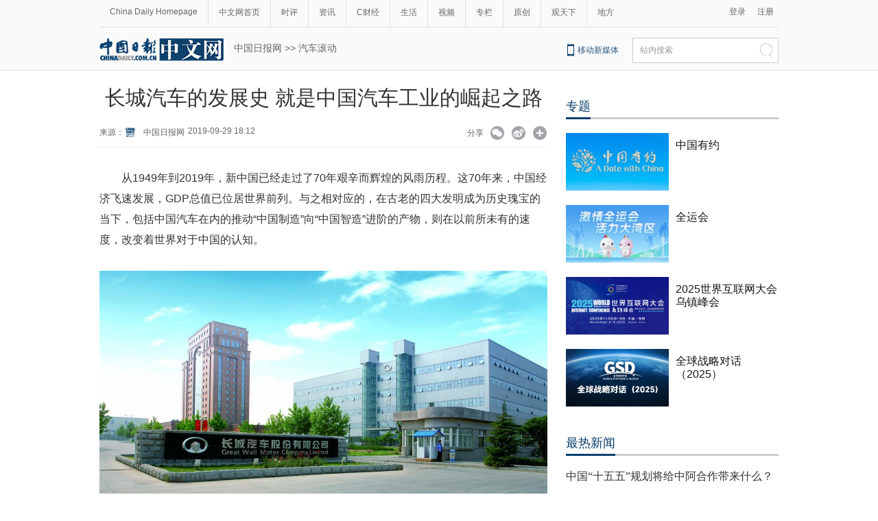

--- FILE ---
content_type: text/html;charset=UTF-8
request_url: http://che.chinadaily.com.cn/a/201909/29/WS5d908376a31099ab995e3219.html
body_size: 15058
content:
<!DOCTYPE html PUBLIC "-//W3C//DTD XHTML 1.0 Transitional//EN" "http://www.w3.org/TR/xhtml1/DTD/xhtml1-transitional.dtd">

<html xmlns="http://www.w3.org/1999/xhtml">
  <head>
    <meta http-equiv="Content-Type" content="text/html; charset=utf-8" />
    <meta name="renderer" content="webkit" />
    <meta name="viewport" content="width=device-width, initial-scale=1.0, minimum-scale=1.0, maximum-scale=1.0, user-scalable=no" />
    <meta http-equiv="X-UA-Compatible" content="IE=Edge,chrome=1" />
    <title>长城汽车的发展史 就是中国汽车工业的崛起之路 - 中国日报网</title>
    <meta name="keywords" />
    <meta name="description" content="中国日报网" />
    
      <meta property="og:xi" content="0" />
      <meta property="og:title" content="长城汽车的发展史 就是中国汽车工业的崛起之路" />
      <meta property="og:recommend" content="0" />
      <meta property="og:url" content="https://che.chinadaily.com.cn/a/201909/29/WS5d908376a31099ab995e3219.html" />
      
      
      <meta name="twitter:card" content="summary_large_image" />
      <meta name="twitter:site" content="@ChinaDailyApp" />
      <meta name="twitter:title" content="长城汽车的发展史 就是中国汽车工业的崛起之路" />
      <meta name="twitter:description" />
      
      
      
        <meta property="twitter:image" content="https://www.chinadaily.com.cn/image_e/2020/logo21.jpg" />
        <meta property="twitter:image:src" content="https://www.chinadaily.com.cn/image_e/2020/logo21.jpg" />
      
      
      
      <meta name="msapplication-TileImage" content="https://img2.chinadaily.com.cn/static/common/img/sharelogo2.jpg" />
      <link rel="apple-touch-icon-precomposed" href="https://img2.chinadaily.com.cn/static/common/img/sharelogo2.jpg" />
    
    <link rel="stylesheet" charset="utf-8" href="//img3.chinadaily.com.cn/static/2018cn_artiandcolumn/css/articstyle.css?ver=90" />
    <link rel="stylesheet" charset="utf-8" href="//img3.chinadaily.com.cn/static/2018cn_artiandcolumn/css/adDetail.css" />
    <link rel="stylesheet" charset="utf-8" href="//img3.chinadaily.com.cn/static/common/css/share_cncontent.css?ver=14" />
    <script type="text/javascript" charset="utf-8" rel="stylesheet" xml:space="preserve" src="//img3.chinadaily.com.cn/static/common/js/jquery.min.js"></script>
    <script src="https://share.chinadaily.com.cn/wxshare/js/jsonps.js" xml:space="preserve"></script>
    <script type="text/javascript" charset="utf-8" rel="stylesheet" xml:space="preserve" src="//img3.chinadaily.com.cn/static/common/js/jweixin-1.0.0.js"></script>
    <script type="text/javascript" xml:space="preserve" src="//img3.chinadaily.com.cn/static/2018cn_artiandcolumn/js/respond.min.js"></script>
    <script type="text/javascript" xml:space="preserve" src="//img3.chinadaily.com.cn/static/2018cn_artiandcolumn/js/ewm2.js"></script><!--返回顶部-->
    <script type="text/javascript" xml:space="preserve" src="//img3.chinadaily.com.cn/static/2018cn_artiandcolumn/js/touch.js"></script><!-- 引入手机端点击js -->
    <script type="text/javascript" src="//www.chinadaily.com.cn/js/2017/relnews_rec.js" xml:space="preserve"></script>
    <!-- <script type="text/javascript" src="//cn.chinadaily.com.cn/js/sso.js"></script> 	-->
    <script type="text/javascript" charset="utf-8" xml:space="preserve" src="//img3.chinadaily.com.cn/static/2018cn_artiandcolumn/js/index_js.js"></script>
    
      <meta name="articaltype" content="COMPO" />
      <meta name="filetype" content="1" />
      <meta name="publishedtype" content="1" />
      <meta name="pagetype" content="1" />
      <meta name="catalogs" content="5b8f780ea310030f813ed4ca" />
      <meta name="contentid" content="WS5d908376a31099ab995e3219" />
      <meta name="publishdate" content="2019-09-29" />
      <meta name="editor" content="张天磊" />
      <meta name="author" content="张天磊" />
      <meta name="source" content="中国日报网" />

      <!--来源-->
      <meta name="webterren_speical" content="5" />
      <meta name="sourcetype" content="5" />
    
    <script type="text/javascript" xml:space="preserve">
      //<![CDATA[
      function GetUrl(){
        var CurUrl = location.href ;
        var DesUrl = 'https://usercenter.chinadaily.com.cn?service='+ CurUrl;
        window.open(DesUrl);
      }
      //]]>
    </script>
    <!--   <script type="text/javascript" language="javascript" src="//cn.chinadaily.com.cn/js/taboolahead.js"></script>
<script type="text/javascript" language="javascript" src="//cn.chinadaily.com.cn/js/taboolacontrol_art.js"></script>		-->
    <!--百度熊掌号-->
    <!--   <script src="//msite.baidu.com/sdk/c.js?appid=1567805706555546"></script>	-->
    <!--百度熊掌号-->

  </head>

  <body>
    
    <div style="display:none;">
      <img src="https://img2.chinadaily.com.cn/static/common/img/sharelogo2.jpg" />
      <h1>长城汽车的发展史 就是中国汽车工业的崛起之路</h1>
      <h2></h2>
    </div>
    <script type="text/javascript" xml:space="preserve">

      function is_weixin(){
        var ua = navigator.userAgent.toLowerCase();
        if(ua.match(/MicroMessenger/i)=="micromessenger") {
          return true;
        } else {
          return false;
        }
      }
      var url =location.href;
      if(is_weixin()){
        console.log("微信验证");
        $.post('https://share.chinadaily.com.cn/wxshare/api/wxinit', {url:url}, function(data){
          wx.config({
            debug: false,
            appId: data.appid,
            timestamp: data.timestamp,
            nonceStr: data.noncestr,
            signature: data.sign,
            jsApiList: ['onMenuShareTimeline','onMenuShareAppMessage']
          }),
            wx.ready(function(){
            console.log("微信验证成功!");
            wx.onMenuShareTimeline({
              title: '\u957F\u57CE\u6C7D\u8F66\u7684\u53D1\u5C55\u53F2 \u5C31\u662F\u4E2D\u56FD\u6C7D\u8F66\u5DE5\u4E1A\u7684\u5D1B\u8D77\u4E4B\u8DEF',
              link: url,
              imgUrl: 'https://img3.chinadaily.com.cn/static/common/img/sharelogo.png'
            });
            var data = {
              title: '\u957F\u57CE\u6C7D\u8F66\u7684\u53D1\u5C55\u53F2 \u5C31\u662F\u4E2D\u56FD\u6C7D\u8F66\u5DE5\u4E1A\u7684\u5D1B\u8D77\u4E4B\u8DEF',
              desc:  '\u4E2D\u56FD\u65E5\u62A5\u7F51',
              link: url,
              imgUrl: 'https://img3.chinadaily.com.cn/static/common/img/sharelogo.png'
            };
            wx.onMenuShareAppMessage(data);
          }),
            wx.error(function(res){
            console.log("微信验证失败!");
          })
        });
      }



      $(document).ready(function(){
        $("ul li").each(function(){
          var attrObj = $(this).find('img').attr("data-caption");
          if(attrObj == undefined){
            attrObj ='';
          }
          $(this).append("<p>"+attrObj+"</p>");
        });   
        $(".footer-download .close").click(function(){
          $(".footer").hide();
        })
      });
    </script>
    <div id="all">
      <!--灰色背景-->
      <div class="tophui2">
        <div class="tophui-cont">
          <!--频道页导航-->
          
      <div class="pingdaolink">
        <!--左边导航-->
        <div class="pingdao-lef">
          <ul>
            <li><a href="https://www.chinadaily.com.cn/" target="_blank">China Daily Homepage</a></li>
            <li><a href="https://cn.chinadaily.com.cn/" target="_blank">中文网首页</a></li>
            <li><a href="https://china.chinadaily.com.cn/" target="_blank">时评</a></li>
            <li><a href="https://world.chinadaily.com.cn/" target="_blank">资讯</a></li>
            <li><a href="https://caijing.chinadaily.com.cn/" target="_blank">C财经</a></li>
            <li><a href="https://fashion.chinadaily.com.cn/" target="_blank">生活</a></li>
            <li><a href="https://kan.chinadaily.com.cn/" target="_blank">视频</a></li>
            <li><a href="https://column.chinadaily.com.cn/" target="_blank">专栏</a></li>
          <!--  <li><a href="https://language.chinadaily.com.cn/" target="_blank">双语</a></li>	-->
            <li><a href="https://cn.chinadaily.com.cn/yuanchuang/" target="_blank">原创</a></li>
            <li><a href="https://cn.chinadaily.com.cn/gtx/" target="_blank">观天下</a></li>
            <li style="border:none;"><a href="https://cnews.chinadaily.com.cn/" target="_blank">地方</a></li>
          </ul>
        </div>
        <!--右侧注册登录-->
        <!--  <script type="text/javascript" cms:pr-src="common/js/login.js"></script>	-->
        <div class="pingdao-ri">
          <div class="lo-rig-to" id="successCallBack">
           <!--  <div class="lo-ri-two">
             <a href="javascript:void(0)" onclick="aria.start()"><img cms:pr-src="common/img/wza.png" style="width:18px; height:auto;"/></a>	
            </div> -->
            <div class="lo-ri-two">
<a href="javascript:GetUrl();" id="login1001">登录</a>
</div>	
            <div class="lo-ri-two">
              <a href="//usercenter.chinadaily.com.cn/regist" target="_blank" id="login1002">注册</a>
            </div>
          </div>
        </div>

      </div>
    
          <!--ad-->

          <!--logo头部-->
          <div class="dingtou">
            <!--logoleft-->
            <div class="logo2">
              <a href="https://cn.chinadaily.com.cn/" target="_blank" shape="rect"><img src="//www.chinadaily.com.cn/image_c/2018/j-2.jpg" /></a>
            </div>
            <!--文章页面包导航-->
             <div class="da-bre">
                         <a href="https://cn.chinadaily.com.cn" target="_blank" shape="rect">中国日报网</a>&nbsp;&gt;&gt;&nbsp;<a target="_blank" shape="rect" href="//che.chinadaily.com.cn/5b8f780ea310030f813ed4ca">汽车滚动</a>
   <!--  <th:block th:each="c,i:${column.breadcrumbs}">
                <th:block th:switch="${i.count}">
               <th:block th:case="0"> <a href="https://cn.chinadaily.com.cn" target="_blank" class="try">中国日报网</a>&nbsp;&gt;&gt;&nbsp;</th:block>
               <th:block th:case="${i.size - 1}"><a th:href="@{${c.prUrl}}" th:style="${i.size == '4' ? '' : 'display:none;'}" th:text="|${c.name} &gt; |">父级栏目</a></th:block>
                  <th:block th:case="${i.size}"><a th:href="@{${c.prUrl}}" th:text="|${c.name}|" target="_blank">最后栏目</a></th:block>
                </th:block>
              </th:block>	-->
      </div>
            <!--logoright-->
            <div class="logo-right">
              
      <div class="logo-right"> 
        <div class="lo-rig-bott">
          <table cellpadding="0" cellspacing="0">
            <tr>
              <td><div class="lo-bott-one"><a href="https://www.chinadaily.com.cn/e/static_e/newmedia/" target="_blank">移动新媒体</a></div></td>
              <td>
                <table cellpadding="0" cellspacing="0">
                  <tr>
                    <td><div class="search radius6">
                      <form name="searchform" method="post" action="https://newssearch.chinadaily.com.cn/cn/search" target="_blank" onsubmit="return do_search(this)" id="searchform">
                        <input name="ecmsfrom" type="hidden" value="9" />
                        <input type="hidden" name="show" value="title,newstext" />
                        <div class="select_box">
                          <div class="select_showbox" style="background:none;">站内搜索</div>
                          <ul class="select_option">
                            <li class="option-item" data-value="1">站内搜索</li>
                          </ul>
                        </div>
                        <input class="inp_srh" type="text" id="searchtxt" value="" name="query" onfocus="clearword(this)" />
                        <img src="https://cn.chinadaily.com.cn/image/2015/j-q.jpg" id="searchimg" onclick="javascript:searchform.submit()" />
                      </form>
                      <script>
                        //<![CDATA[
                        function clearword(obj){
                          obj.value = ''; 
                        }
                        //]]>
                      </script>
                      </div></td>
                  </tr>
                </table>
              </td>
            </tr>
          </table>
        </div>
      </div>

    
            </div>
          </div>
        </div>
      </div>
      <!--手机头部-->

      <div class="top_phone">
        <div class="header_top" style="">
          <a href="//cn.chinadaily.com.cn" shape="rect">
            <img src="//cn.chinadaily.com.cn/image/2021/cnlogo.png" />
          </a>

          <div class="header_img">
            <img src="//cn.chinadaily.com.cn/image/2018/header_top.png" class="nav_phone_logo" />
          </div>
          <img src="//www.chinadaily.com.cn/image_e/2020/share/share.png" style="position: relative;top: 0rem;right: 0.3rem;margin:0;padding:0;width:26px; height:26px;float:right;" class="share-icon" alt="分享到" title="分享到" />
        </div>
        
      <div class="nav">
        <ul>
          <li class="nav_Latest"><a href="//www.chinadaily.com.cn/" target="_blank">China Daily Homepage</a></li>
          <li><a href="https://cn.chinadaily.com.cn/" target="_blank">中文网首页</a></li>
          <li><a href="https://china.chinadaily.com.cn/" target="_blank">时评</a></li>
          <li><a href="https://world.chinadaily.com.cn/" target="_blank">资讯</a></li>
          <li><a href="https://caijing.chinadaily.com.cn/" target="_blank">C财经</a></li>
          <li><a href="https://fashion.chinadaily.com.cn/" target="_blank">生活</a></li>
          <li><a href="https://kan.chinadaily.com.cn/" target="_blank">视频</a></li>
          <li><a href="https://column.chinadaily.com.cn/" target="_blank">专栏</a></li>
         <!-- <li><a href="https://language.chinadaily.com.cn/" target="_blank">双语</a></li>	-->
          <li><a href="https://cartoon.chinadaily.com.cn/" target="_blank">漫画</a></li>
          <li><a href="https://cn.chinadaily.com.cn/yuanchuang/" target="_blank">原创</a></li>
          <li><a href="https://cn.chinadaily.com.cn/gtx/" target="_blank">观天下</a></li>
          <li><a href="https://cnews.chinadaily.com.cn" target="_blank">地方</a></li>
        </ul>
      </div>

    
       <div class="da-bre">
         <a href="https://cn.chinadaily.com.cn" target="_top" shape="rect">中国日报网</a>&nbsp;&gt;&gt;&nbsp;<a target="_top" shape="rect" href="//che.chinadaily.com.cn/5b8f780ea310030f813ed4ca">汽车滚动</a>
         
  <!--   <th:block th:each="c,i:${column.breadcrumbs}">
                <th:block th:switch="${i.count}">
              <th:block th:case="${i.size - 1}"><a th:href="@{${c.prUrl}}" th:style="${i.size == '4' ? '' : 'display:none;'}" th:text="|${c.name} &gt; |">父级栏目</a></th:block>
                  <th:block th:case="${i.size}"><a th:href="@{${c.prUrl}}" th:text="|${c.name}|" target="_top">最后栏目</a></th:block>
                </th:block>
              </th:block>	-->
      </div>
      </div>
      <div class="navholder">

      </div>
      <!--下全-->
      <div class="container">
        <!--左边-->
        <div class="container-left2">
          <!--文章页标题-->
          <h1 class="dabiaoti">长城汽车的发展史 就是中国汽车工业的崛起之路</h1>
          <div class="fenx">
            <div class="xinf-le-mo">来源：中国日报网&nbsp;&nbsp;&nbsp;
            2019-09-29 18:12
            </div>
            <div class="xinf-le">
              来源：
      
      
      
      
        
      
      
        
          
            <a href="//cn.chinadaily.com.cn/a/202307/31/WS64c7233ba3109d7585e4733e.html">
              <img src="//img3.chinadaily.com.cn/images/202509/17/68ca6ed7a310f0729b5ad945.jpeg" /></a>
          
        
        
          <a href="//cn.chinadaily.com.cn/gtx/5d63917ba31099ab995dbb29/Chinadaily">中国日报网</a>
        

      

    
        
      
    
    
              
              <!--<th:block th:text="'来源：' +  ${#strings.isEmpty(story.source) ? '网络' : story.source}"></th:block>--></div>
            <div class="xinf-le">2019-09-29 18:12　</div>
            <div class="xinf-ri4"><a title="更多分享平台" href="#" class="more" shape="rect">&nbsp;</a></div>
            <div class="xinf-ri2"><a title="分享到新浪微博" style="cursor:pointer;" target="_blank" shape="rect" href="https://service.weibo.com/share/share.php?appkey=2152474398&amp;type=3&amp;title=长城汽车的发展史 就是中国汽车工业的崛起之路&amp;pic=https://www.chinadaily.com.cn/image_e/2020/logo21.jpg&amp;url=https://che.chinadaily.com.cn/a/201909/29/WS5d908376a31099ab995e3219.html">&nbsp;</a></div>
            <div class="xinf-ri3"><a title="分享到微信" id="weixinqrcode" class="weixinqrcode" href="#" shape="rect">&nbsp;</a></div>
            <div class="xinf-ri">分享</div>
          </div>
          <div class="moreshare">
            <span class="closesharepc">分享到<img src="https://www.chinadaily.com.cn/image_e/2020/timg.jpg" width="20px" height="20px" /></span>
            <a title="分享到QQ空间" target="_blank" shape="rect" href="https://sns.qzone.qq.com/cgi-bin/qzshare/cgi_qzshare_onekey?title=长城汽车的发展史 就是中国汽车工业的崛起之路&amp;pics=https://www.chinadaily.com.cn/image_e/2020/logo21.jpg&amp;url=https://che.chinadaily.com.cn/a/201909/29/WS5d908376a31099ab995e3219.html"><img src="//www.chinadaily.com.cn/image_e/2020/share/qzone.png" /></a>
            <a title="分享到LinkedIn" target="_blank" shape="rect" href="http://www.linkedin.com/shareArticle?mini=true&amp;title=长城汽车的发展史 就是中国汽车工业的崛起之路&amp;url=https://che.chinadaily.com.cn/a/201909/29/WS5d908376a31099ab995e3219.html"><img src="//www.chinadaily.com.cn/image_e/2020/share/linkedin.png" /></a>
            <a title="facebook" target="_blank" shape="rect" href="https://www.facebook.com/sharer.php?title=长城汽车的发展史 就是中国汽车工业的崛起之路&amp;u=https://che.chinadaily.com.cn/a/201909/29/WS5d908376a31099ab995e3219.html"><img src="//www.chinadaily.com.cn/image_e/2020/share/facebook.png" /></a>
            <a title="twitter" target="_blank" shape="rect" href="https://twitter.com/share?text=长城汽车的发展史 就是中国汽车工业的崛起之路&amp;url=https://che.chinadaily.com.cn/a/201909/29/WS5d908376a31099ab995e3219.html"><img src="//www.chinadaily.com.cn/image_e/2020/share/twitter.png" /></a>
          </div>
          <div id="qrcode" class="qrcode">
            <span>分享到微信<img src="https://www.chinadaily.com.cn/image_e/2020/timg.jpg" width="20px" height="20px" class="qucodeclose" /></span>
            <div id="qrcodearea" class="qrcodearea">
            </div>
          </div>
          <div class="share">
            <div class="share-core">
              <a href="http://m.chinadaily.com.cn/cn/2014-06/17/content_17013298.htm" target="_blank" shape="rect"><img src="//cn.chinadaily.com.cn/image/2018/wechat.png" alt="分享到微信" /></a>
              <a title="weibo" shape="rect" href="https://service.weibo.com/share/share.php?appkey=2152474398&amp;type=3&amp;title=长城汽车的发展史 就是中国汽车工业的崛起之路&amp;pic=https://www.chinadaily.com.cn/image_e/2020/logo21.jpg&amp;url=https://che.chinadaily.com.cn/a/201909/29/WS5d908376a31099ab995e3219.html"><img src="//www.chinadaily.com.cn/image_e/2020/share/weibo.png" /></a>
              <a title="分享到QQ空间" target="_blank" shape="rect" href="https://sns.qzone.qq.com/cgi-bin/qzshare/cgi_qzshare_onekey?title=长城汽车的发展史 就是中国汽车工业的崛起之路&amp;pics=https://www.chinadaily.com.cn/image_e/2020/logo21.jpg&amp;url=https://che.chinadaily.com.cn/a/201909/29/WS5d908376a31099ab995e3219.html"><img src="//www.chinadaily.com.cn/image_e/2020/share/qzone.png" /></a>
              <a title="facebook" target="_blank" shape="rect" href="https://www.facebook.com/sharer.php?title=长城汽车的发展史 就是中国汽车工业的崛起之路&amp;u=https://che.chinadaily.com.cn/a/201909/29/WS5d908376a31099ab995e3219.html"><img src="//www.chinadaily.com.cn/image_e/2020/share/facebook.png" /></a>
              <a title="twitter" target="_blank" shape="rect" href="https://twitter.com/share?text=长城汽车的发展史 就是中国汽车工业的崛起之路&amp;url=https://che.chinadaily.com.cn/a/201909/29/WS5d908376a31099ab995e3219.html"><img src="//www.chinadaily.com.cn/image_e/2020/share/twitter.png" /></a>
              <a title="linkedin" target="_blank" shape="rect" href="http://www.linkedin.com/shareArticle?mini=true&amp;title=长城汽车的发展史 就是中国汽车工业的崛起之路&amp;url=https://che.chinadaily.com.cn/a/201909/29/WS5d908376a31099ab995e3219.html"><img src="//www.chinadaily.com.cn/image_e/2020/share/linkedin.png" /></a>
              <a title="mail" target="_blank" shape="rect" href="mailto:?subject=Shared from Chinadaily.com.cn&amp;body=长城汽车的发展史 就是中国汽车工业的崛起之路%0D%0Ahttps://che.chinadaily.com.cn/a/201909/29/WS5d908376a31099ab995e3219.html"><img src="//www.chinadaily.com.cn/image_e/2020/share/mail.png" /></a>
              <!-- <a title="linkedin" th:href="'http://www.linkedin.com/shareArticle?mini=true&amp;title='+ ${story.title} + '&amp;url=' + ${story.url}" target="_blank"><img src="//www.chinadaily.com.cn/image_e/2020/share/browser.png"  /></a>
<a title="linkedin" th:href="'http://www.linkedin.com/shareArticle?mini=true&amp;title='+ ${story.title} + '&amp;url=' + ${story.url}" target="_blank"><img src="//www.chinadaily.com.cn/image_e/2020/share/more.png"  /></a>		-->
            </div>
            <div class="share-close">
              <span>CLOSE</span>
            </div>
          </div>
          <script type="text/javascript" src="//www.chinadaily.com.cn/js/2020/qrcode.min.js" xml:space="preserve"></script><!--二维码生成-->
          <script xml:space="preserve">

            $(document).ready(function(){
              $(".more").click(function(){
                if($(".moreshare").css("display")=='block')
                  $(".moreshare").hide();
                else $(".moreshare").show();
              });
              $(".closesharepc").click(function(){
                if($(".moreshare").css("display")=='block')
                  $(".moreshare").hide();
                else $(".moreshare").show();
              });
              $(".weixinqrcode").click(function(){
                /*  $(".moreshare").hide();	*/
                if($(".qrcode").css("display")=='block')
                  $(".qrcode").hide();
                else $(".qrcode").show();
              });
              $(".qucodeclose").click(function(){
                if($(".qrcode").css("display")=='block')
                  $(".qrcode").hide();
              });
              var qrcode = new QRCode(document.getElementById("qrcodearea"), {
                width : 180,
                height : 180
              });
              var curUrl = location.href;
              qrcode.makeCode(curUrl);
              /*以下为手机端分享*/
              $(".share-icon").click(function(){
                if($(".share").css("display")=='block')
                  $(".share").hide();
                else $(".share").show();
              });
              $(".share-close").click(function(){
                $(".share").hide();
              });
              $(".container").click(function(){
                if($(".share").css("display")=='block')
                  $(".share").hide();
              });
              $(".main_art").click(function(){
                if($(".share").css("display")=='block')
                  $(".share").hide();
              });
            });
          </script>
          <!--文章-->

          <div id="Content" class="article">

            
            
            <p>从1949年到2019年，新中国已经走过了70年艰辛而辉煌的风雨历程。这70年来，中国经济飞速发展，GDP总值已位居世界前列。与之相对应的，在古老的四大发明成为历史瑰宝的当下，包括中国汽车在内的推动“中国制造”向“中国智造”进阶的产物，则在以前所未有的速度，改变着世界对于中国的认知。</p> 
<p><img id="img-5d908376a31099ab43d20513" style="display: block; margin-left: auto; margin-right: auto;" src="//img3.chinadaily.com.cn/images/201909/29/5d908376a31099ab43d20513.jpeg"></p> 
<p style="text-align: center;">长城汽车股份有限公司</p> 
<p>这不禁令人感慨，在新中国成立之际，汽车对于中国而言，还只是舶来品。谁也不会想到，仅仅几十年的时间，中国不仅成为了全球最大的汽车消费市场，中国汽车更实现了从“引进来”到“走出去”的质变。而在这条路上，长城汽车无疑是走得最为稳健、也最为成功的，伴随着中国综合国力的不断提升与国际影响力的不断扩大，长城汽车会坚定不移地践行着“与国同梦 长城汽车筑梦全球”的使命。</p> 
<p>远走海外 谋求全球市场话语权</p> 
<p>可以说，新中国成立后，中国经济的快速发展，为中国汽车工业发展带来了千载难逢的历史机遇。特别是上世纪90年代以来，非公有制经济得到迅速发展，逐渐成长为我国生产力发展不可或缺的重要组成部分，正是从那时起，中国汽车工业发展始驶入快车道，而长城汽车也由此拉开了造车的序幕。</p> 
<p>1990年，年仅26岁的魏建军正式接手长城汽车工业公司（长城汽车前身），通过前期的探索与实践，1996年，第一辆长城皮卡迪尔（Deer）问世，开启了长城汽车生产和销售汽车产品的新篇章。在随后的日子里，长城汽车不断丰富产品线，伴随着中国汽车工业走过了那一段从无到有、从有到多的光辉岁月。</p> 
<p><img id="img-5d908376a31099ab43d20515" style="display: block; margin-left: auto; margin-right: auto;" src="//img3.chinadaily.com.cn/images/201909/29/5d908376a31099ab43d20515.jpeg"></p> 
<p style="text-align: center;">1999年长城汽车实现第一百万辆皮卡下线</p> 
<p>由于产品在国内市场大受欢迎，1998年，长城汽车便作为第一批走出国门的中国汽车企业，实现了产品的出口。自那时起，长城汽车便开启了国内、国际市场并驾齐驱的征程：一方面，在丰富产品矩阵的基础上，不断强化品牌力和产品力，巩固在国内市场的领先地位；另一方面通过全球化战略的持续推进，强化中国汽车品牌在国际市场的话语权。</p> 
<p>也正是得益于在全球化市场的领先出击，长城汽车在全球化发展中收获颇丰。目前，长城汽车已累计实现海外销售60多万辆，海外网络数量总计超500余家，网络覆盖俄罗斯、南非、澳大利亚及中东、非洲、南美、亚太等区域市场。</p> 
<p><img id="img-5d908376a31099ab43d20518" style="display: block; margin-left: auto; margin-right: auto;" src="//img3.chinadaily.com.cn/images/201909/29/5d908376a31099ab43d20518.jpeg"></p> 
<p style="text-align: center;">长城汽车位于俄罗斯克拉斯诺达尔的经销网点</p> 
<p>产品出口的同时，长城汽车还积极在海外布局全球化研发和生产基地，先后在德国、日本、美国、印度、奥地利、韩国设立海外研发中心，构建以保定总部为核心，涵盖欧洲、亚洲、北美的“七国十地”研发布局，因地制宜开发新产品。</p> 
<p>而继保定、徐水、天津生产基地后，俄罗斯图拉工厂和重庆工厂也先后于今年6月及8月竣工投产，它们与江苏张家港、山东日照、浙江平湖、江苏泰州等地在建的全工艺整车生产基地，以及分布在“一带一路”沿线的5大KD工厂一起形成了长城汽车“9+5”的全球化生产体系。</p> 
<p>不难看出，全球化研、产、销布局的渐趋完善，不仅助力长城汽车引领中国汽车品牌实现从“引进来”到“走出去”的转型升级，更藉此谋求到更加广泛的全球汽车市场话语权。</p> 
<p>布局未来 志在改变全球市场格局</p> 
<p>对于长城汽车而言，赢得全球汽车市场的话语权，仅是其全球化战略的第一步，从其2019年全面发力全球市场的战略思考就不难发现，长城汽车更加远大的目标在于，改变全球汽车市场的竞争格局。</p> 
<p><img id="img-5d908376a31099ab43d2051a" style="display: block; margin-left: auto; margin-right: auto;" src="//img3.chinadaily.com.cn/images/201909/29/5d908376a31099ab43d2051a.jpeg"></p> 
<p style="text-align: center;">哈弗F7</p> 
<p style="text-align: center;"><img id="img-5d908376a31099ab43d2051c" src="//img3.chinadaily.com.cn/images/201909/29/5d908376a31099ab43d2051c.png">2020款VV6</p> 
<p style="text-align: center;"><img id="img-5d908376a31099ab43d20524" style="display: block; margin-left: auto; margin-right: auto;" src="//img3.chinadaily.com.cn/images/201909/29/5d908376a31099ab43d20524.jpeg">欧拉R1</p> 
<p><img id="img-5d908376a31099ab43d20526" style="display: block; margin-left: auto; margin-right: auto;" src="//img3.chinadaily.com.cn/images/201909/29/5d908376a31099ab43d20526.jpeg"></p> 
<p style="text-align: center;">长城炮皮卡</p> 
<p>年初，哈弗品牌发布“5-2-1”全球化战略，表示将利用5年时间，实现单年销量200万辆，成就全球专业SUV第一品牌；8月，长城皮卡通过“1-2-3”战略提出，在保持国内、出口销量第一的同时，力争于2020年实现年销量突破20万辆，2025年实现销量突破300万辆的目标，剑指世界前三皮卡品牌；前不久的2019法兰克福车展上，WEY品牌全新的国际化战略也正式落地：以德国市场为起点，两年后正式全面进入欧盟市场，代表中国汽车品牌向全球豪华汽车阵营发起冲锋。</p> 
<p><img id="img-5d908376a31099ab43d20528" style="display: block; margin-left: auto; margin-right: auto;" src="//img3.chinadaily.com.cn/images/201909/29/5d908376a31099ab43d20528.jpeg"></p> 
<p style="text-align: center;">哈弗品牌“5-2-1”全球化战略</p> 
<p><img id="img-5d908376a31099ab43d2052a" style="display: block; margin-left: auto; margin-right: auto;" src="//img3.chinadaily.com.cn/images/201909/29/5d908376a31099ab43d2052a.jpeg"></p> 
<p style="text-align: center;">长城皮卡“1-2-3”全球化战略</p> 
<p><img id="img-5d908376a31099ab43d2052d" style="display: block; margin-left: auto; margin-right: auto;" src="//img3.chinadaily.com.cn/images/201909/29/5d908376a31099ab43d2052d.jpeg"></p> 
<p style="text-align: center;">WEY品牌将于两年后进军欧盟市场</p> 
<p>在整车品牌陆续发布面向未来全球化目标的同时，长城汽车也在着手全产业链的出海，开辟出全球化的新航道。也是在法兰克福车展上，长城控股集团旗下零部件公司——蜂巢易创、蜂巢能源、诺博汽车系统、曼德电子电器首次登陆，全面展示了长城汽车在“新能源、新技术、新战略”方面的显著成果。</p> 
<p><img id="img-5d908376a31099ab43d2052f" style="display: block; margin-left: auto; margin-right: auto;" src="//img3.chinadaily.com.cn/images/201909/29/5d908376a31099ab43d2052f.jpeg"></p> 
<p style="text-align: center;">长城控股集团旗下零部件品牌亮相法兰克福车展</p> 
<p>事实上，为了进一步巩固在创新技术领域的优势，长城汽车还将科技战略作为全球化战略的重要支撑，以此夯实全球化竞争的硬实力。</p> 
<p>今年7月，长城汽车携手腾讯、阿里、百度、中国电信、中国联通、中国移动、华为和高通8家战略伙伴，发布了长城汽车GTO全域智慧生态战略，希冀在5G和AI为代表的第四次工业革命中，共同探索智能网联汽车的未来。更加值得一提的是，9月24日，长城汽车与华为签署了战略合作协议，双方将全面展开在智能网联、智能驾驶、智能座舱、智能电动、云服务和大数据、出行服务等创新技术领域的合作。</p> 
<p><img id="img-5d908376a31099ab43d20531" style="display: block; margin-left: auto; margin-right: auto;" src="//img3.chinadaily.com.cn/images/201909/29/5d908376a31099ab43d20531.jpeg"></p> 
<p style="text-align: center;">长城汽车GTO全域智慧生态战略</p> 
<p><img id="img-5d908376a31099ab43d20533" style="display: block; margin-left: auto; margin-right: auto;" src="//img3.chinadaily.com.cn/images/201909/29/5d908376a31099ab43d20533.jpeg"></p> 
<p style="text-align: center;">长城汽车与华为签署战略合作协议</p> 
<p>由此可见，对于未来的全球化竞争，长城汽车已经找准了发力的方向，并正在这个方向上坚定不移地走下去。</p> 
<p>作为国家硬实力的缩影之一，汽车工业的发展对于我国制造业乃至经济实力的提升，有着不可磨灭且十分重要的影响。而从依托全球化研发与生产布局走出国门，到发布更加掷地有声的品牌出海战略可以看出，长城汽车正一步一个脚印地，走在中国汽车工业发展的前沿，进而打造出“汽车强国路”的行业标杆，为新中国的蓬勃发展作出有力证言。</p> 
<p>（注：图片由长城汽车授权中国日报网使用）</p>
            
      
    
            
            
            <div style="width:100%;text-align:right;padding-top:20px;">
              【责任编辑：张天磊】
            </div>
          </div>
          <div class="selectpage">
            <!--移动分页-->
            
          </div>
          <!--分页-->
          <div id="storyType" style="display:none;">COMPO</div>
          <div id="ID" style="display:none;">WS5d908376a31099ab995e3219</div>
          <div id="url" style="display:none;">https://che.chinadaily.com.cn/a/201909/29/WS5d908376a31099ab995e3219.html</div>
          <!--   <div class="phone_ad">
<script>cambrian.render('tail')</script>
</div>	-->
          <!--广告-->


          

          


          <!--    <div class="fenx_phone">
<div class="fenx_phone_wb"><a title="分享到新浪微博" onclick="javascript:bShare.share(event,'sinaminiblog',0);return false;" style="cursor:pointer;color:#2e3192;"><img src="//cn.chinadaily.com.cn/image/2018/weibo.png" onclick="javascript:bShare.share(event,'sinaminiblog',0);return false;" alt="分享到新浪微博"  /></a></div>
<div class="fenx_phone_wx"><a href="http://m.chinadaily.com.cn/cn/2014-06/17/content_17013298.htm" target="_blank"><img src="//cn.chinadaily.com.cn/image/2018/wechat.png"  alt="分享到微信" /></a></div>
<script type="text/javascript" charset="utf-8" src="//static.bshare.cn/b/buttonLite.js#uuid=a92f8285-36fe-4168-8f86-8e177d015e67&amp;style=-1"></script>
</div>
-->

          <!--相关文章-->
          <div class="xiangguan">

            <!--横杆标题2-->
            
          </div>

          <div class="ad-twofang">
            <script type="text/javascript" language="javascript" src="//cn.chinadaily.com.cn/js/taboolathumb1.js" xml:space="preserve"></script>
            <script type="text/javascript" language="javascript" src="//cn.chinadaily.com.cn/js/taboolathumb2.js" xml:space="preserve"></script>
          </div>
          <!-- 新闻列表  相关内容推荐-->
          <!--   <th:block  th:if="${#arrays.isEmpty(story.editorRecommends)}">  
<div class="remen" style="overflow:auto; " >
<p style="float:left; ">推荐</p>
<button type="button" id="changeData" style="margin-left: 450px; font-size: 18px;background: inherit;border:0;font-size: 14px;font-family: '微软雅黑';outline: none;cursor: pointer;margin-top: 3px; float:right;">换一批</button>
<input type="hidden" id="saveStartIndex" value="0" />
<input type="hidden" id="saveMaxIndex" value="0" />
</div>
<div class="container" style="width:653px; ">
<div class="container-left">
<div class="left-liebiao" id="newsList">

</div>



</div>
</div>	</th:block>	-->


          <div>

            <!--  <script type="text/javascript" >
//<![CDATA[
function cndycy_login(){
$(".thickbox").attr('href','//sso.chinadaily.com.cn/?simple=1&height=380&width=500&modal=false&TB_iframe=true');
$(".thickbox").attr('title','中国日报网登录');
$(".thickbox").click();
}
//]]>
</script>
<div id="popDiv" name="popDiv" style="display:none;" >
<a href="#" class="thickbox" title="Please Sign In"></a>
</div>			-->

          </div> 		
        </div>

        <!--右边-->

        <div class="container-right2">

          <!--中文首页-专题推荐 	5bd54ba2a3101a87ca8ff5ec-->
          <div class="tuijian">
            <!--横杆标题2-->
            <div class="heng-biao4">
              <p>
                
                  <a target="_blank" shape="rect" href="//cn.chinadaily.com.cn/5b753f9fa310030f813cf408/5bd54ba2a3101a87ca8ff5ec">专题</a>
                
              </p>
            </div>
            <div class="retu">
              
                
                  <div class="speRight">
                    <div class="speRight-p">
                      <a target="_blank" shape="rect" href="//cn.chinadaily.com.cn/a/202511/19/WS691d24f2a310942cc4992275.html"><img src="//img3.chinadaily.com.cn/images/202511/19/691d24f2a310942c0d5b1ac8.jpeg" /></a>
                    </div>
                    <div class="speRight-t">
                      <a target="_blank" shape="rect" href="//cn.chinadaily.com.cn/a/202511/19/WS691d24f2a310942cc4992275.html">中国有约</a>
                    </div>
                  </div>
                
                
                  <div class="speRight">
                    <div class="speRight-p">
                      <a target="_blank" shape="rect" href="//cn.chinadaily.com.cn/a/202511/09/WS690fea8ca310ceca48b7bbf2.html"><img src="//img3.chinadaily.com.cn/images/202511/09/690fea8ca310cecafb679a4c.jpeg" /></a>
                    </div>
                    <div class="speRight-t">
                      <a target="_blank" shape="rect" href="//cn.chinadaily.com.cn/a/202511/09/WS690fea8ca310ceca48b7bbf2.html">全运会</a>
                    </div>
                  </div>
                
                
                  <div class="speRight">
                    <div class="speRight-p">
                      <a target="_blank" shape="rect" href="//cn.chinadaily.com.cn/a/202511/07/WS690d9fb9a310c4deea5f0993.html"><img src="//img3.chinadaily.com.cn/images/202511/07/690d9fb9a310c4de005874b2.jpeg" /></a>
                    </div>
                    <div class="speRight-t">
                      <a target="_blank" shape="rect" href="//cn.chinadaily.com.cn/a/202511/07/WS690d9fb9a310c4deea5f0993.html">2025世界互联网大会乌镇峰会</a>
                    </div>
                  </div>
                
                
                  <div class="speRight">
                    <div class="speRight-p">
                      <a target="_blank" shape="rect" href="//cn.chinadaily.com.cn/a/202510/28/WS69017d8ba310c4deea5eec3e.html"><img src="//img3.chinadaily.com.cn/images/202510/29/69017daea310c4de00581a14.jpeg" /></a>
                    </div>
                    <div class="speRight-t">
                      <a target="_blank" shape="rect" href="//cn.chinadaily.com.cn/a/202510/28/WS69017d8ba310c4deea5eec3e.html">全球战略对话（2025）</a>
                    </div>
                  </div>
                
              
            </div>
          </div>
          <div style="clear:both;float:none;">
          </div>
          
          
          <!--四个标签切换2-->
          <div class="rc">
            <!--中文首页-当日要闻-要闻 	5bd54bdea3101a87ca8ff5f0-->
            <div class="heng-biao4">
              <p>
                
                  <a target="_blank" shape="rect" href="//cn.chinadaily.com.cn/5b753f9fa310030f813cf408/5bd54ba2a3101a87ca8ff5ee/5bd54bdea3101a87ca8ff5f0">最热新闻</a>
                
              </p>
            </div>

            <div class="right-lei3">
              
                <ul>
                   <li><a target="_blank" shape="rect" href="//cn.chinadaily.com.cn/a/202511/25/WS6925778fa310942cc499354b.html">中国“十五五”规划将给中阿合作带来什么？</a></li>
                  
                   <li><a target="_blank" shape="rect" href="//cn.chinadaily.com.cn/a/202511/25/WS69257669a310942cc4993544.html">十年坚守，为爱融合</a></li>
                  
                   <li><a target="_blank" shape="rect" href="//cn.chinadaily.com.cn/a/202511/25/WS69257667a310942cc4993543.html">中国有约｜带巴西人游山西</a></li>
                  
                   <li><a target="_blank" shape="rect" href="//cn.chinadaily.com.cn/a/202511/25/WS6925667ca310942cc499347a.html">日本政府设立新机构审查税制和财政支出</a></li>
                  
                   <li><a target="_blank" shape="rect" href="//cn.chinadaily.com.cn/a/202511/25/WS6925667ca310942cc4993479.html">韩国发生非洲猪瘟疫情 政府发布“严重”级危机警报</a></li>
                  
                   <li><a target="_blank" shape="rect" href="//cn.chinadaily.com.cn/a/202511/25/WS69256672a310942cc4993478.html">美国俄勒冈州宣布进入紧急状态 确保燃料供应</a></li>
                  
                   <li><a target="_blank" shape="rect" href="//cn.chinadaily.com.cn/a/202511/25/WS69256047a310942cc499344c.html">索马里驻华大使：中国"十五五"规划彰显多边合作的大国担当</a></li>
                  
                   <li><a target="_blank" shape="rect" href="//cn.chinadaily.com.cn/a/202511/25/WS692556f7a310942cc499341b.html">当传统非遗技艺遇上残障工匠</a></li>
                    </ul>
              
            </div>
          </div>


          <!--中文首页-中国日报漫画 	5bd54ba2a3101a87ca8ff5e8-->
          <div class="right-titu">
            <!--横杆标题-->
            <div class="heng-biao4">
              <p>
                
                  <a target="_blank" shape="rect" href="//cn.chinadaily.com.cn/5b753f9fa310030f813cf408/5bd54ba2a3101a87ca8ff5e8">精彩推荐</a>
                
              </p>
            </div>
            
              
                <div class="tuwen-bo">

                  <div class="titu-tu"><a target="_blank" shape="rect" href="//cn.chinadaily.com.cn/a/202511/25/WS6924fabfa310942cc4993202.html"><img src="//img3.chinadaily.com.cn/images/202511/25/6924fabfa310942c0d5b4b32.jpeg" /></a></div>
                  <div class="titu-biao"><a target="_blank" shape="rect" href="//cn.chinadaily.com.cn/a/202511/25/WS6924fabfa310942cc4993202.html">人工智能越来越强大，人类变的越来越懒吗？</a></div>
                </div>
              

            


            <!--广告-->
            <!--   <div class="left-ad300"> -->
            <!-- AdSame ShowCode: 新版中文1227 / 中文内容页 15.9.10 / C1 Begin -->
            <!--  <script type="text/javascript" src="//same.chinadaily.com.cn/s?z=chinadaily&amp;c=2347" ></script>		-->
            <!-- AdSame ShowCode: 新版中文1227 / 中文内容页 15.9.10 / C1 End -->
            <!--  </div> -->


          </div>
<div class="tuijian">
           <img style="width:100%;" src="//img3.chinadaily.com.cn/static/2018cn_artiandcolumn/img/ad20240613.jpg" />
          </div>
 <div style="clear:both;float:none;">
          </div>
            
              
            
            
            
              
                
              
            
            
            
              
                
                
              
            
            
            
              
                
              
            



            
              
            
        </div>
        <!--ad-->

      </div>
      <!--底部-->
      
      <div class="dibu">
        <div class="foot">
          <div class="foot-left">
            <div class="en-lo"><a href="https://cn.chinadaily.com.cn" target="_blank"><img src="https://cn.chinadaily.com.cn/image/2025/logo_cnbottom.png" style="width:165px;" /></a></div>

            <div class="foot-lian"><span><a href="https://cn.chinadaily.com.cn/5b753f9fa310030f813cf408/5f59c820a31009ff9fddf6bc/5f59c843a31009ff9fddf6bf/" target="_blank">关于我们</a></span> 

              <span>|</span> 

              <span><a href="https://cn.chinadaily.com.cn/5b753f9fa310030f813cf408/5f59c820a31009ff9fddf6bc/5f59c843a31009ff9fddf6c2/" target="_blank">联系我们</a></span></div>
          </div>
          <div class="foot-right">
            <div class="foot-one">
              <ul>
                <li><a href="https://cn.chinadaily.com.cn/" target="_blank">首页</a></li>

                <li><a href="https://china.chinadaily.com.cn/" target="_blank">时评</a></li>

                <li><a href="https://world.chinadaily.com.cn/" target="_blank">资讯</a></li>

                <li><a href="https://caijing.chinadaily.com.cn/" target="_blank">财经</a></li>

                <li><a href="https://fashion.chinadaily.com.cn/" target="_blank">生活</a></li>


                <li><a href="https://kan.chinadaily.com.cn/" target="_blank">视频</a></li>

                <li><a href="https://column.chinadaily.com.cn/" target="_blank">专栏</a></li>

                <li><a href="http://cartoon.chinadaily.com.cn/index.shtml" target="_blank">漫画</a></li>
                <li>
                  <a href="https://cn.chinadaily.com.cn/yuanchuang/" target="_blank">独家</a>
                </li>
                <li><a href="https://cn.chinadaily.com.cn/5b753f9fa310030f813cf408/5f59c820a31009ff9fddf6bc/5f59c843a31009ff9fddf6c5" target="_blank">招聘</a></li>
              </ul>
            </div>
            <div class="foot-two">
              
                <ul>
                  <li>地方频道：</li>
                  
                    <li><a target="_blank" href="https://cn.chinadaily.com.cn/a/202008/03/WS5bf649baa3101a87ca945947.html">北京</a></li>

                  
                  
                    <li><a target="_blank" href="https://cn.chinadaily.com.cn/a/202008/03/WS5bf649a5a3101a87ca945946.html">天津</a></li>

                  
                  
                    <li><a target="_blank" href="https://cn.chinadaily.com.cn/a/201912/31/WS5bf6490da3101a87ca945945.html">河北</a></li>

                  
                  
                    <li><a target="_blank" href="https://cn.chinadaily.com.cn/a/201911/27/WS5bf6490ca3101a87ca945944.html">山西</a></li>

                  
                  
                    <li><a target="_blank" href="https://cn.chinadaily.com.cn/a/201910/09/WS5bf6490ba3101a87ca945943.html">辽宁</a></li>

                  
                  
                    <li><a target="_blank" href="https://cn.chinadaily.com.cn/a/201909/03/WS5bf6490aa3101a87ca945942.html">吉林</a></li>

                  
                  
                    <li><a target="_blank" href="https://cn.chinadaily.com.cn/a/201908/08/WS5bf64909a3101a87ca945941.html">黑龙江</a></li>

                  
                  
                    <li><a target="_blank" href="https://cn.chinadaily.com.cn/a/201907/24/WS5bf64908a3101a87ca945940.html">上海</a></li>

                  
                  
                    <li><a target="_blank" href="https://cn.chinadaily.com.cn/a/201906/18/WS5bf64908a3101a87ca94593f.html">江苏</a></li>

                  
                  
                    <li><a target="_blank" href="https://cn.chinadaily.com.cn/a/201901/31/WS5bf64906a3101a87ca94593e.html">浙江</a></li>

                  
                  
                    <li><a target="_blank" href="https://cn.chinadaily.com.cn/a/201901/30/WS5bf64904a3101a87ca94593d.html">福建</a></li>

                  
                  
                    <li><a target="_blank" href="https://cn.chinadaily.com.cn/a/201901/29/WS5bf61df6a3101a87ca94593c.html">江西</a></li>

                  
                  
                    <li><a target="_blank" href="https://cn.chinadaily.com.cn/a/201901/28/WS5bf61df5a3101a87ca94593b.html">山东</a></li>

                  
                  
                    <li><a target="_blank" href="https://cn.chinadaily.com.cn/a/201901/27/WS5bf61d80a3101a87ca94593a.html">河南</a></li>

                  
                  
                    <li><a target="_blank" href="https://cn.chinadaily.com.cn/a/201901/26/WS5bf61d7fa3101a87ca945939.html">湖北</a></li>

                  
                  
                    <li><a target="_blank" href="https://cn.chinadaily.com.cn/a/201901/25/WS5bf61d7ea3101a87ca945938.html">湖南</a></li>

                  
                  
                    <li><a target="_blank" href="https://cn.chinadaily.com.cn/a/201901/24/WS5bf61d7da3101a87ca945937.html">广东</a></li>

                  
                  
                    <li><a target="_blank" href="https://cn.chinadaily.com.cn/a/201901/23/WS5bf61d7ca3101a87ca945936.html">广西</a></li>

                  
                  
                    <li><a target="_blank" href="https://cn.chinadaily.com.cn/a/201901/22/WS5bf61d7ba3101a87ca945935.html">海南</a></li>

                  
                  
                    <li><a target="_blank" href="https://cn.chinadaily.com.cn/a/201901/21/WS5bf61d7aa3101a87ca945934.html">重庆</a></li>

                  
                  
                    <li><a target="_blank" href="https://cn.chinadaily.com.cn/a/201901/20/WS5bf61c86a3101a87ca945933.html">四川</a></li>

                  
                  
                    <li><a target="_blank" href="https://cn.chinadaily.com.cn/a/201901/19/WS5bf61c2fa3101a87ca945931.html">贵州</a></li>

                  
                  
                    <li><a target="_blank" href="https://cn.chinadaily.com.cn/a/201901/19/WS5bf61c85a3101a87ca945932.html">云南</a></li>

                  
                  
                    <li><a target="_blank" href="https://cn.chinadaily.com.cn/a/201901/17/WS5bf61b9aa3101a87ca945930.html">西藏</a></li>

                  
                  
                    <li><a target="_blank" href="https://cn.chinadaily.com.cn/a/201901/16/WS5bf61b6ca3101a87ca94592f.html">陕西</a></li>

                  
                  
                    <li><a target="_blank" href="https://cn.chinadaily.com.cn/a/201901/15/WS5bf61b2ba3101a87ca94592e.html">新疆</a></li>

                  
                  
                    <li><a target="_blank" href="https://cn.chinadaily.com.cn/a/201901/14/WS5bf619efa3101a87ca94592c.html">深圳</a></li>

                  
                </ul>
              
            </div>
            <div class="foot-two">
              
                <ul>
                  <li>友情链接：</li>
                  
                    <li><a target="_blank" href="https://cn.chinadaily.com.cn/a/202009/02/WS5c0a0aefa3101a87ca947bd1.html">人民网</a></li>

                  
                  
                    <li><a target="_blank" href="https://cn.chinadaily.com.cn/a/202009/02/WS5c0a2718a3101a87ca947c12.html">新华网</a></li>

                  
                  
                    <li><a target="_blank" href="https://cn.chinadaily.com.cn/a/202009/02/WS5c0a2716a3101a87ca947c11.html">中国网</a></li>

                  
                  
                    <li><a target="_blank" href="https://cn.chinadaily.com.cn/a/202009/02/WS5c0a2712a3101a87ca947c0f.html">国际在线</a></li>

                  
                  
                    <li><a target="_blank" href="https://cn.chinadaily.com.cn/a/202009/02/WS5c0a2713a3101a87ca947c10.html">央视网</a></li>

                  
                  
                    <li><a target="_blank" href="https://cn.chinadaily.com.cn/a/202009/02/WS5c0a27cfa3101a87ca947c17.html">中国青年网</a></li>

                  
                  
                    <li><a target="_blank" href="https://cn.chinadaily.com.cn/a/202009/02/WS5c0a2709a3101a87ca947c0e.html">中国经济网</a></li>

                  
                  
                    <li><a target="_blank" href="https://cn.chinadaily.com.cn/a/202009/02/WS5c0a27cda3101a87ca947c16.html">中国台湾网</a></li>

                  
                  
                    <li><a target="_blank" href="https://cn.chinadaily.com.cn/a/202009/02/WS5c0a27cba3101a87ca947c15.html">中国西藏网</a></li>

                  
                  
                    <li><a target="_blank" href="https://cn.chinadaily.com.cn/a/202411/26/WS67456ec2a310b59111da591c.html">央广网</a></li>

                  
                  
                    <li><a target="_blank" href="https://cn.chinadaily.com.cn/a/202009/02/WS5c0a27fea3101a87ca947c18.html">光明网</a></li>

                  
                  
                    <li><a target="_blank" href="https://cn.chinadaily.com.cn/a/202411/26/WS67456ca6a310b59111da590d.html">中国军网</a></li>

                  
                  
                    <li><a target="_blank" href="https://cn.chinadaily.com.cn/a/202009/02/WS5c0a27c7a3101a87ca947c13.html">中国新闻网</a></li>

                  
                  
                    <li><a target="_blank" href="https://cn.chinadaily.com.cn/a/202411/26/WS67456ca4a310b59111da590c.html">人民政协网</a></li>

                  
                  
                    <li><a target="_blank" href="https://cn.chinadaily.com.cn/a/202411/26/WS67456554a310b59111da58a2.html">法治网</a></li>

                  
                </ul>


            </div>
            <div class="foot-three">
              <div class="foot-three-left"><a href=""><img src="https://cn.chinadaily.com.cn/image/2016/p-20.jpg" /></a></div>
              <div class="foot-three-right">
                <ul>
                  <!--  <li><a href="//www.12377.cn/" target="_blank">网上有害信息举报专区</a></li>
<li><a href="//about.58.com/fqz/fpzn1.html" target="_blank">防范网络诈骗</a></li> -->
                  <li><a href="https://cn.chinadaily.com.cn/a/202206/16/WS62aaab37a3101c3ee7adad52.html" target="_blank">违法和不良信息举报</a></li> 
                  <li><a href="https://cn.chinadaily.com.cn/image/2025/xwxxfwxkz2025.jpg" target="_blank">互联网新闻信息服务许可证10120170006</a></li>
                  <li>信息网络传播视听节目许可证0108263号</li>	
                  <li><a href="http://www.beian.gov.cn/portal/registerSystemInfo?recordcode=11010502032503" target="_blank">京公网安备11010502032503号</a></li>
                  <li>京网文[2011]0283-097号</li>
                  <li><a href="https://beian.miit.gov.cn" target="_blank">京ICP备13028878号-6</a></li>
                  <!-- <li>12300电信用户申诉受理中心</li>
<li><a>12318全国文化市场举报</a></li>
<li><a href="//www.bj.cyberpolice.cn/index.do" target="_blank">网站网络110报警网站</a></li>	
<li><img cms:pr-src="common/img/wza-logo.png" style="width:150px;height:auto;"/></li> -->
                </ul>
              </div>

            </div>
            <div class="foot-four">
              <div class="foot-four-one">中国日报网版权说明：凡注明来源为“中国日报网：XXX（署名）”，除与中国日报网签署内容授权协议的网站外，其他任何网站或单位未经允许禁止转载、使用，违者必究。如需使用，请与010-84883777联系；凡本网注明“来源：XXX（非中国日报网）”的作品，均转载自其它媒体，目的在于传播更多信息，其他媒体如需转载，请与稿件来源方联系，如产生任何问题与本网无关。</div>
            </div>
            <div class="foot-four">
              <div class="foot-four-one">版权保护：本网登载的内容（包括文字、图片、多媒体资讯等）版权属中国日报网（中报国际文化传媒（北京）有限公司）独家所有使用。 未经中国日报网事先协议授权，禁止转载使用。给中国日报网提意见：rx@chinadaily.com.cn</div>
            </div>

          </div>
        </div>
      </div>
    

      
      <div class="dibu-phone">
        <ul class="dibu-phone-one">
          <li><a href="https://cn.chinadaily.com.cn" target="_top">首页</a></li>
          <li><a href="https://china.chinadaily.com.cn" target="_top">时评</a></li>
          <li><a href="https://world.chinadaily.com.cn" target="_top">资讯</a></li>
          <li><a href="https://caijing.chinadaily.com.cn" target="_top">财经</a></li>
          <li><a href="https://fashion.chinadaily.com.cn/" target="_top">文化</a></li>
          <li><a href="https://cn.chinadaily.com.cn/5b753f9fa310030f813cf408/5bd54ba2a3101a87ca8ff5e8" target="_top">漫画</a></li>
          <li><a href="https://kan.chinadaily.com.cn" target="_top">视频</a></li>
          <li><a href="https://cnews.chinadaily.com.cn" target="_blank">地方</a></li>
        </ul>
        <div class="dibu-phone-two">
          <a href="https://cn.chinadaily.com.cn" target="_top">中文</a> | <a href="https://www.chinadaily.com.cn" target="_top">English</a>
        </div>
        <div class="copyright">
          中国日报版权所有<br />Content@chinadaily.com.cn
        </div>
      </div>
    
    </div>

    <div id="zd" class="abs" style="display:none;"><a id="totop" title="" shape="rect"></a></div>

    <!--百度推送-->
    <!--   <script type="text/javascript" language="javascript" src="//cn.chinadaily.com.cn/js/baidu_push.js"></script>	-->
    <!--百度推送-->
    <!--   <th:block th:include="@{|/|}+'common/2017en' :: usercollect"/>	-->
    
      <div style="display:none">
        <script type="text/javascript">
          //<![CDATA[
          document.write(unescape("%3Cscript src='//cl2.webterren.com/webdig.js?z=16' type='text/javascript'%3E%3C/script%3E"));
          //]]>
        </script>
        <script type="text/javascript">
          //<![CDATA[
          wd_paramtracker("_wdxid=000000000000000000000000000000000000000000")
          //]]>
        </script>
      </div>
      <!--心动统计系统 -->
      <script src="https://xd.cdurl.cn/xdsens/autotrack.js" type="text/javascript" data-config="{'host':'//xd.cdurl.cn/receiver', 'project':'Chinadailyvideo','token':'a5a00812e91149238d371a308cb61e40'}"></script>
    
    
      <div style="display:none;">
        <!-- CNZZ统计  开始 -->
        <script src="https://s86.cnzz.com/stat.php?id=1975683&amp;web_id=1975683&amp;show=pic1" language="JavaScript"></script>
        <!-- CNZZ统计  结束 --> 
      </div>
    <!--  <script defer="defer" async="async" type="text/javascript" src="https://img2.chinadaily.com.cn/wza/aria.js?appid=0b4dcc17c875352af6dc428bb129ec78" charset="utf-8"></script>	-->
    
    <div id="showBigPic" onclick="zc()">
      <img />
    </div>
    <style xml:space="preserve">
      #showBigPic{
        width: 100%;
        height:100%;
        position:absolute;
        z-index: 99;
        top:0;
        left:0;
        background-color: black;
        background-size:100%;
        display:none;

      }
      #showBigPic img {
        top: 50%;
        position: relative;
        margin-top: -40%;
        width: 100%;
        z-index: 9999;
      }
    </style>
    <script type="text/javascript" xml:space="preserve">
      //<![CDATA[
      var H;
      var viewPort = document.querySelector('meta[name=viewport]');
      $('#Content img').click(function(){
        if((navigator.userAgent.match(/(iPhone|iPod|Android|ios|iOS|iPad|Backerry|WebOS|Symbian|Windows Phone|Phone)/i))){
          let c = this.src
          H =  $(document).scrollTop();
          $('#showBigPic').show()
          $('#showBigPic img').attr('src',c)
          $('#all').hide()
          viewPort.setAttribute('content','width=device-width, initial-scale=1.0, minimum-scale=0.5, maximum-scale=10.0, user-scalable=yes');
        }
      })
      function zc(){
        $('#showBigPic').hide()
        viewPort.setAttribute('content','width=device-width, initial-scale=1.0, minimum-scale=1.0, maximum-scale=1.0, user-scalable=no');
        $('#all').show()
        $("html, body").scrollTop(H);
      }
      $('#showBigPic img').click(function(e){
        e.stopPropagation()
      })
      //]]>
    </script>
  </body>

  <script type="text/javascript" xml:space="preserve">
    //<![CDATA[
    $(function(){
      var explorer = navigator.userAgent;
      if(explorer.indexOf("CDAndroid") >= 0 || explorer.indexOf("CDiOS") >= 0){
        $("#footer").css('display','none');
      }
    });
    var url = document.getElementById("url").innerText;

    var jsonUrl = url.replace('html','json');
    var storyType = document.getElementById("storyType").innerText;
    var articleId = document.getElementById("ID").innerText;
    var ios_scheme = 'chinadailyNewsiPhone://articleId=' +articleId+'&jsonUrl='+jsonUrl;
    var encodeIos = encodeURIComponent(ios_scheme);
    var android_scheme = 'hf://com.theotino.chinadaily/openwith?json={"jsonUrl":"'+jsonUrl+'","storyType":"'+storyType+'"}'
    var encodeAndroid = encodeURIComponent(android_scheme);

    function share_weixin(){
      var ua = navigator.userAgent.toLowerCase();
      if(/iphone|ipad|ipod/.test(ua) && ua.match(/MicroMessenger/i) == 'micromessenger'){
        window.open("//a.app.qq.com/o/simple.jsp?pkgname=com.theotino.chinadaily&ios_scheme="+encodeIos);
      }
      else if(/android/.test(ua) && ua.match(/MicroMessenger/i) == 'micromessenger'){
        window.open("//a.app.qq.com/o/simple.jsp?pkgname=com.theotino.chinadaily&android_scheme="+encodeAndroid);

      }
      else{
        window.open("//www.chinadaily.com.cn/mobile/daily.html");
      }
    }
    //]]>
  </script>
</html>


--- FILE ---
content_type: text/css;charset=UTF-8
request_url: http://img3.chinadaily.com.cn/static/common/css/share_cncontent.css?ver=14
body_size: 890
content:
div.share{display:none;}
.navholder{display:none;}
.ad-phone{display:none;}
div.moreshare{display:none;position:fixed; top:50%; right:50%;width:300px; height:100px;margin-right:-160px;margin-top:-250px;border:2px solid #ebebeb;border-radius:2px; background-color:rgba(240,240,240,0.9);z-index:999;}
div.moreshare img{width:50px; height:50px; margin:10px; float:left;border:2px solid #f0f0f0; border-radius:5px;}
span.closesharepc{display:block;clear:both;overflow:auto;width:100%; height:26px;font-size:16px;color:#868686;}
span.closesharepc img{width:20px; height:20px; float:right;margin:0;border:0;cursor:pointer;}
#qrcode{display:none;position:fixed;width:220px; height:250px;left:50%;top:50%;margin-left:-110px;margin-top:-125px;border:5px solid #666;background-color:rgba(239,239,239,0.95);border-radius:2px;box-sizing: content-box;z-index:1000;}
#qrcode span{display:block;clear:both;overflow:auto;width:calc(100% - 10px)!important; height:26px;font-size:16px;color:#868686;padding-left:10px;box-sizing: content-box;}
#qrcode span img{width:20px; height:20px; float:right;margin:0;border:0;cursor:pointer;}
#qrcodearea{width:180px; height:180px;margin:20px;background-color:#bbb;box-sizing: content-box;}
@media (max-width: 768px){
.ad-phone{display:block;}
  .top_phone{position:absolute; top:0px; left:0; width:100%;margin:0;padding-top:17px; background-color:rgba(255,255,255,0.9);z-index:999;overflow:auto;}
  .top_phone_C{position:absolute; top:1.5rem; left:0; width:100%;margin:0;padding-top:17px; background-color:rgba(255,255,255,0.9);z-index:999;overflow:auto;}
  /*   .xiao-ul{z-index:1000;}
  #bread-nav1{position:fixed; top:49px; left:0; z-index:999;display:block;opacity:0.9;width:calc(100% - 30px)!important;box-sizing: content-box;}*/
  .top_phone img.share-icon{}	
  .navholder{width:100%;height:2rem;display:block;clear:both;float:none;}
  .breadholder{width:100%;height:0.45rem;display:block;clear:both;float:none;}	*/
  div.share,div.share a{box-sizing:border-box;}
  div.share{display:none;position:fixed;bottom:0;left:0;width:100%;height:4rem;background-color:rgba(243,243,243,0.95);z-index:1500;border-top:1px solid #eee;}
  div.share a{width:calc(25% - 20px)!important;height:auto;margin:10px;float:left;border-radius:50%;background-color:#fff;}
  div.share a img{max-width:100%; width:100%;}
  div.share-close{width:100%;height:1rem;text-align:center;line-height:1rem;clear:both;float:none;background-color:#fff;font-family:arial;font-weight:bold;font-size:16px;}
  div.moreshare{display:none;}
  #qrcode{display:none;}
}


--- FILE ---
content_type: application/javascript
request_url: http://www.chinadaily.com.cn/js/2017/relnews_rec.js
body_size: 1682
content:
/**相关内容推荐--文章页*/
$(document).ready(function(){
	/**获取当前文章的url*/
	var CurUrl = window.location.href;
	/**当前稿件的ID*/
    var StartLetter = CurUrl.indexOf('content_') + 8;
    var EndLetter = CurUrl.indexOf('.htm');
    var news_id = CurUrl.substring(StartLetter,EndLetter);
	var appname = "chinese";
	var init = true;
	var size = 30;            
	var sIndex = 0;
	var eIndex = 10;
	/**等待加载样式*/
	var loadingSpinners = '<img src="https://www.chinadaily.com.cn/image_c/2017/loading.gif" style="margin-left: 185px; margin: 0px auto; display: block;"/>';
	var errorHTML="<div class='busBox1'>[编辑正在为您精心推荐中，请稍后刷新]</div>";
	/**获取稿件标题和URL*/
	var titleStr = $('title').text(); 
	var title = titleStr.substr(0, titleStr.indexOf('-'));
	var arr = new Array();
	
	/**处理url翻页下划线情况*/
	if(CurUrl.indexOf(news_id+'_') !=-1) {
		CurUrl = CurUrl.substr(0, CurUrl.indexOf('content_')+8)+news_id+'.htm';
	}
	
	changeData();
	
	function newsList(startIndex, endIndex){
		$("#newsList").html(loadingSpinners);
		var params = {};
		params.title = title;
		params.url = CurUrl;
		/**请求url 拼接标题和稿件URL*/
		var url = "https://usercenter.chinadaily.com.cn/api/relnews?news_id="+news_id+"&appname="+appname+"&size="+size;
		/**解决URL传中文乱码问题*/
		url=encodeURI(url); 
		url=encodeURI(url); 
		
		$.ajax({
			type: "POST",
			dataType : "jsonp",
			data: params,
			url: url,
			error: function() {
				/**请求错误或无数据加载样式*/
				var errorHTML="<div class='busBox1'>[编辑正在为您精心推荐中，请稍后刷新]</div>";
				$('#newsList').html(errorHTML);
				$('#changeData').hide();
			}, 
			success: function(data) {
				if(data == null) {
					$("#newsList").html(errorHTML);
					$('#changeData').hide();
				} else {
					data = eval(data);
					arr = data.result;
					getNewsTop10(startIndex, endIndex);
				}
			}
		});
	}
	
	 /**初始化方法*/
	 function changeData() {
		if(init==true) {
			init = false;
			newsList(parseInt(sIndex), parseInt(eIndex));
		} 
	 }
		 
	 /**点击换一批按钮*/
 	$('#changeData').click(function() {
 		var sIndex = $('input#saveStartIndex').val();
 		var eIndex = $('#saveMaxIndex').val();
 		getNewsTop10(parseInt(sIndex), parseInt(eIndex));
 	});
	 
 	/**遍历剩余数据*/
 	function getNewsTop10(startIndex, endIndex) {
 		var html="";
 		var html1="";
 		$("#newsList").html(loadingSpinners);
 		
 		if(arr.length ==0) {
 			$('#newsList').html(errorHTML);
 			$('#changeData').hide();
 			return;
 		}
 		if(arr.length!=endIndex && (arr.length-endIndex)>=10) {
			startIndex=endIndex;
			endIndex+=10;
		} else {
			startIndex=0;
			endIndex=10;
		}
		if(endIndex>arr.length) {
			endIndex = arr.length;
		}
		
		for(var i=startIndex; i<endIndex; i++) {
			var img = null;
			if(arr[i].img_url!="") {
				img = arr[i].img_url;
			}
			var id = arr[i].news_id;
			var summary = arr[i].summary;
			
			if(typeof(summary)=="undefined" || summary == null) {
				summary = "";
			}
			if(img !=null) {
				html += "<div class='busBox1' id='new_pic'><div>"
					 +"<div class='mr10'>"
					 +"<a href="+arr[i].url+" target='_blank'>"
					 +"<img src="+img+" border='0'>"
					 +"</a></div><div><h3>"
					 +"<a href="+arr[i].url+" target='_blank'>"
					 +""+arr[i].title+""
					 +"</a></h3>"
					 +"<p>"+summary+"</p>"
					 +"</div></div></div>";
					
				} else {
					html +="<div class='busBox1'><div>"
						  +"<div class='mr10'>"
						  +"<a href="+arr[i].url+" target='_blank'></a>"
						  +"</div><div><h3>"
						  +"<a href="+arr[i].url+" target='_blank'>"
						  +""+arr[i].title+""
						  +"</a></h3>"
						  +"<p>"+summary+"</p>"
						  +"</div></div></div>";
				}
			}
		$("#newsList").html("");
		$("#newsList").html(html);
		/**$("#newsList").append(html1);*/
		$('#saveStartIndex').val(startIndex);
		$('#saveMaxIndex').val(endIndex);
 	}
});